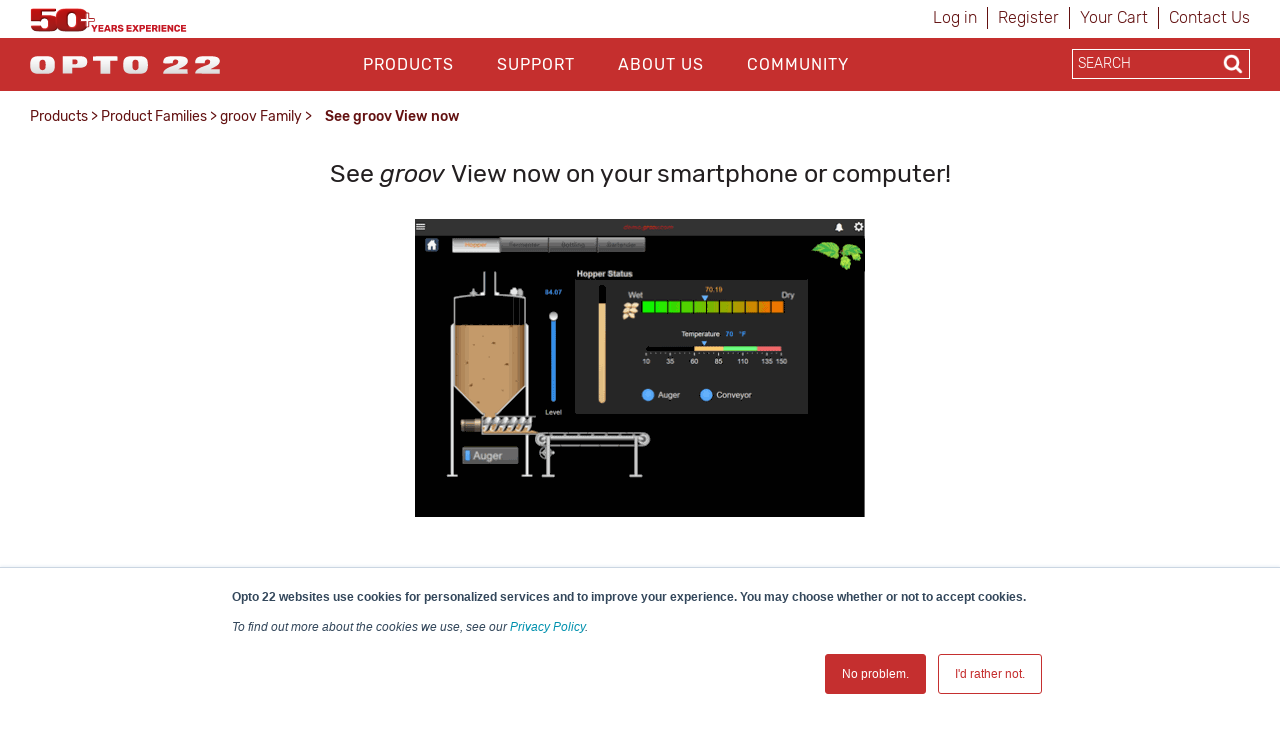

--- FILE ---
content_type: text/html; charset=utf-8
request_url: https://www.opto22.com/products/product-families/groov/see-groov-now
body_size: 15164
content:
<!DOCTYPE html>
<html  >
<head id="head"><title>
	Opto22 - See groov View now
</title><meta name="description" content="See groov View in your browser now, from your smartphone or computer. Download the groov View demo and build your own screens. No programming. No coding. Just drag, drop, save, and view." /> 
<meta charset="UTF-8" /> 
<meta http-equiv="X-UA-Compatible" content="IE=edge">
<meta name="viewport" content="width=device-width, initial-scale=1">

<!-- CSS -->
<link rel="stylesheet" href="/assets/css/opto.css?v1.0.5">

<!-- JS -->
<script src="//ajax.googleapis.com/ajax/libs/jquery/2.2.4/jquery.min.js"></script>

<!-- Global site tag (gtag.js) - Google Ads: 1068624068 -->
<script async src="https://www.googletagmanager.com/gtag/js?id=AW-1068624068"></script>
<script>
  window.dataLayer = window.dataLayer || [];
  function gtag(){dataLayer.push(arguments);}
  gtag('js', new Date());

  gtag('config', 'AW-1068624068');
  gtag('config', 'UA-96858-1');
</script>
<!-- start Right-click on Image Redirect -->
<script type="text/javascript">	
	let rightClickTargetClass;
	$(document).contextmenu(function(e) {
		if(typeof $(event.target).attr('hidecontextmenu') !== 'undefined' && $(event.target).attr('hidecontextmenu')  !== false){
			if(e.preventDefault != undefined){
				e.preventDefault();
			}
 			if(e.stopPropagation != undefined){
				e.stopPropagation();
			}
		}
	});
	$(document).mousedown(function(e) {
    		rightClickTargetClass = $(event.target).attr('class');
	});
	if (document.layers){
  		document.captureEvents(Event.MOUSEDOWN);
  		document.onmousedown=clickNS4;
	}
	else if (document.all&&!document.getElementById){
  		document.onmousedown=clickIE4;
	}
	else { 
  		document.onmousedown = function (e) {
  			if (e.button == 2){  
				if(rightClickTargetClass.includes("image-download-redirect")){
					location.href="/support/resources-tools/opto-22-logos";
				}  
			}
 		}
	}
</script>
<!-- end Right-click on Image Redirect -->
<style>

</style> 
<link href="/App_Themes/Default/Images/favicon.ico" type="image/x-icon" rel="shortcut icon"/>
<link href="/App_Themes/Default/Images/favicon.ico" type="image/x-icon" rel="icon"/>
<link href="/WebResource.axd?d=hcXDZhXiidgsQUtEo5iT352J-PrXLSt2pJ9r_5tQNfXfjlzHzVl7SftdUczN0GOzZpcT_kRibDn02t6Jphsf6gCpTaS8R33U2bihr3EhZHgYUwS_xftNE9BnWMPuUzRlo6JGeHA1bRzuIvEQhmDikFnbVUtoDd31Ptn3TocKY9M1&amp;t=638424950310099618" type="text/css" rel="stylesheet" /><link href="/CMSPages/GetResource.ashx?_webparts=677" type="text/css" rel="stylesheet"/>
</head>
<body class="LTR Chrome ENUS ContentBody" >
    
    <form method="post" action="/products/product-families/groov/see-groov-now" onsubmit="javascript:return WebForm_OnSubmit();" id="form">
<div class="aspNetHidden">
<input type="hidden" name="__CMSCsrfToken" id="__CMSCsrfToken" value="h9xPGA6uXRDUxjI7+Q35EAAmjuUvuc2nyayNcvT8V9XoocDvY9eo/9r0yPmmNJcoGOeUC+J430VkB3OS+guVFfwGhP61Igilu2QNKW5qxow=" />
<input type="hidden" name="__EVENTTARGET" id="__EVENTTARGET" value="" />
<input type="hidden" name="__EVENTARGUMENT" id="__EVENTARGUMENT" value="" />

</div>

<script type="text/javascript">
//<![CDATA[
var theForm = document.forms['form'];
if (!theForm) {
    theForm = document.form;
}
function __doPostBack(eventTarget, eventArgument) {
    if (!theForm.onsubmit || (theForm.onsubmit() != false)) {
        theForm.__EVENTTARGET.value = eventTarget;
        theForm.__EVENTARGUMENT.value = eventArgument;
        theForm.submit();
    }
}
//]]>
</script>


<script src="/WebResource.axd?d=pynGkmcFUV13He1Qd6_TZJgx_2MJlN5guERWIJMGj_8UYJP-2RPxwrfyjKTe-20h4d2NpIiK0znq6SOivHUeuQ2&amp;t=638901541900000000" type="text/javascript"></script>

<input type="hidden" name="lng" id="lng" value="en-US" />
<script type="text/javascript">
	//<![CDATA[

function PM_Postback(param) { if (window.top.HideScreenLockWarningAndSync) { window.top.HideScreenLockWarningAndSync(1080); } if(window.CMSContentManager) { CMSContentManager.allowSubmit = true; }; __doPostBack('m$am',param); }
function PM_Callback(param, callback, ctx) { if (window.top.HideScreenLockWarningAndSync) { window.top.HideScreenLockWarningAndSync(1080); }if (window.CMSContentManager) { CMSContentManager.storeContentChangedStatus(); };WebForm_DoCallback('m$am',param,callback,ctx,null,true); }
//]]>
</script>
<script src="/ScriptResource.axd?d=NJmAwtEo3Ipnlaxl6CMhvo4vPAcJKD2BibuYTEMm2DpVZVhZ-V06E4g2ATx3eSAIYSwKmUlCNn4gHQej5WkZDZAociZuJCsJahyDhnsTaz2gstgvDzqKG38yWqn4cfAI0XL8hRHQMN_ZdwmWYl2-zTUCMGVW8Uy47U0IMvf_1541&amp;t=5c0e0825" type="text/javascript"></script>
<script src="/ScriptResource.axd?d=dwY9oWetJoJoVpgL6Zq8OM6LCGfOB-bRNed4oXWUxuXXe8rOGkj4-i-J9Pn1Oy9SDFXTS1a6hd0fYGSJJNxz4rbX8qMtGKl2vYEUkreYiIhnn9He-vtWIiMRsmHN41Sbp4liHzePlFAAASHnv3nVDXvMVgR5FY9td0ioVR9Ov2U1&amp;t=5c0e0825" type="text/javascript"></script>
<script src="/ScriptResource.axd?d=eE6V8nDbUVn0gtG6hKNX_FH3BAJEZO_aCZlxYUg1Cy-ajoD8JrHzqSvwMeiW9AZ0WpVAB8SMXQBXan6TF5A8u-NbllpK6zZWWF8ELlA6FTzr2hRve6AxdjKK7Psifo6G0&amp;t=27679117" type="text/javascript"></script>
<script src="/ScriptResource.axd?d=mcAASOSteirJeuV-3by3UTY_Vo4W0GCrEQQJH50--v0BzQ5iSWWSIF5zlbK9VYhAdLRNi6lwsyjioUm5dciVUpv84xejJ4ZgumSqX3rJxqo1&amp;t=27679117" type="text/javascript"></script>
<script src="/ScriptResource.axd?d=jwf4VSQi7LeShc44FJ-gAeVuQyAmTj-acUNSmvMDGJLEDT3_KTUbMZueD6bqmjUbUfK9cWYHfFPbPjf_dK4s-vXt-bdMg4Iq7iQGYFrm0zX9lciQA3X0XO4J1TTpp_f60&amp;t=27679117" type="text/javascript"></script>
<script src="/ScriptResource.axd?d=HEFpVKbnoeQjkjHkFKu3MLr_F40jFQfCy1dSErQ42dOSWKCDscrWtTfMoAASi56SVX8OKJRzxcuamO8gTZM9STcqUGgCBffFPSuNVlO2wH1p9zb9JCb_TxBHxLR7rSto0&amp;t=27679117" type="text/javascript"></script>
<script src="/ScriptResource.axd?d=X6kQKInQS5YQqruiTh57iLKxz83bbXFVCekGYrsw_ux5KSoOOg37vBk7-l7XpjJkZeRt3kOAObUePV1Or6GRt8JSu6F7g_8RWrO-RWD5PMfOWOmXkAeOfwJhzF9bdztW0&amp;t=27679117" type="text/javascript"></script>
<script type="text/javascript">
	//<![CDATA[

var CMS = CMS || {};
CMS.Application = {
  "language": "en",
  "isRTL": "false",
  "imagesUrl": "/CMSPages/GetResource.ashx?image=%5bImages.zip%5d%2f",
  "isDebuggingEnabled": false,
  "isDialog": false,
  "applicationUrl": "/"
};

//]]>
</script>
<script type="text/javascript">
//<![CDATA[
function WebForm_OnSubmit() {
null;
return true;
}
//]]>
</script>

<div class="aspNetHidden">

	<input type="hidden" name="__VIEWSTATEGENERATOR" id="__VIEWSTATEGENERATOR" value="A5343185" />
	<input type="hidden" name="__SCROLLPOSITIONX" id="__SCROLLPOSITIONX" value="0" />
	<input type="hidden" name="__SCROLLPOSITIONY" id="__SCROLLPOSITIONY" value="0" />
</div>
    <script type="text/javascript">
//<![CDATA[
Sys.WebForms.PageRequestManager._initialize('manScript', 'form', ['tctxM',''], [], [], 90, '');
//]]>
</script>

    <div id="ctxM">

</div>
    
<header>
  <div class="container hidden-xs">
    <div class="row">
      <div class="col-xs-6">
        <div>
            <a style="z-index: 1;margin-top:8px;" title="Opto 22's 50th Anniversary, 1974-2024" href="https://www.opto22.com/about-us/history">
	<object style="z-index: -1; pointer-events: none;height: 24px;margin-top:8px;" data="/Opto22/media/opto22logos/50thAnniversary/Opto50plus_yearsexperience.svg" type="image/svg+xml">
	  <!-- <img style="max-height: 24px;width: auto;margin: -16px 0 -16px 0px;" src="/getmedia/d4e7cbdf-32ec-4b4d-af72-c0c1a7c84b42/Opto50plus_yearsexperience.svg.aspx" alt="More than fifty years of experience" /> -->
	</object>
</a>
        </div>
      </div>
      <div class="col-xs-6">
        <div class="sign-in-holder">
          <ul>
            
<li>

<a id="p_lt_ctl01_SignOutButton_btnSignOutLink" class="signoutLink" href="javascript:__doPostBack(&#39;p$lt$ctl01$SignOutButton$btnSignOutLink&#39;,&#39;&#39;)">Log in</a></li><li><a class="register" href="/Special-Pages/Logon.aspx" title="Register">Register</a></li><li><a class="cartLink" href="/Checkout/Shopping-Cart">
  Your Cart  
  <span class="shoppingCart__itemCount">
    
  </span>
</a></li><li><a class="register" href="/support/contact-us" title="Contact Opto 22">Contact Us</a></li>
          </ul>
        </div>
      </div>
    </div>
  </div>

  <div class="main-nav-holder">
    <div class="container">
      <div class="row">
        <div class="col-md-3 col-sm-3 col-xs-6 logo-holder">
          <a style="display: inline-block;position: relative;z-index: 1;margin-top: 3px;" href="/">
	<span style="display: inline-block;" class="image-download-redirect" hidecontextmenu>
		<object style="position: relative; z-index: -1; pointer-events: none;height: 48px;" data="/Opto22/media/Opto22/opto_22_logo_v2.svg" type="image/svg+xml">
		  <!-- <img style="max-height: 48px;width: auto;margin: -3px auto 0px;" src="/getmedia/af272c24-888a-4b80-b525-2370b4f93093/opto_22_logo_v2.aspx" /> -->
		</object>
      
	</span>
</a>

<!--<a style="display: inline-block;position: relative;z-index: 1;margin-top: 11px;" href="/">
	<span style="display: inline-block;" class="image-download-redirect" hidecontextmenu="">
		<object style="position: relative; z-index: -1; pointer-events: none;height: 32px;" data="/Opto22/media/optologos/50th_anniversary/opto50_wanniversary.svg" type="image/svg+xml">
		  <img style="max-height: 32px;width: auto;margin: -3px auto 0px;" src="/getmedia/a39eb1f8-8c09-4a10-b226-1c6d21a95746/opto50_wanniversary.aspx">
		</object>
      
	</span>
</a>-->
        </div>
        <button class="hamburger hamburger--squeeze hidden-lg hidden-md" type="button">
          <span class="hamburger-box">
            <span class="hamburger-inner"></span>
          </span>
        </button>
        <div class="col-md-7 col-sm-12 col-xs-12 main-nav">
          <div id="p_lt_ctl03_ssb1_pnlSearch" class="searchBox" onkeypress="javascript:return WebForm_FireDefaultButton(event, &#39;p_lt_ctl03_ssb1_btnSearch&#39;)">
	
    <label for="p_lt_ctl03_ssb1_txtWord" id="p_lt_ctl03_ssb1_lblSearch" class=" hidden-lg hidden-md" style="display:none;">Search for:</label>
    <input type="hidden" name="p$lt$ctl03$ssb1$txtWord_exWatermark_ClientState" id="p_lt_ctl03_ssb1_txtWord_exWatermark_ClientState" /><input name="p$lt$ctl03$ssb1$txtWord" type="text" maxlength="1000" id="p_lt_ctl03_ssb1_txtWord" class="mobile-search-holder form-control  hidden-lg hidden-md" AutoComplete="Off" />
    <input type="submit" name="p$lt$ctl03$ssb1$btnSearch" value="Search" id="p_lt_ctl03_ssb1_btnSearch" class="btn btn-success mobile-search-button hidden-lg hidden-md btn-default" />
    
    <div id="p_lt_ctl03_ssb1_pnlPredictiveResultsHolder" class="predictiveSearchHolder">

	</div>

</div>
<ul id="nav">


<li class="CMSListMenuLI menuItemActive"><a href="/products">Products</a>
  <input class="checkbox" id="checkbox-Products" type="checkbox">
  <label class="checkbox-toggle" for="checkbox-Products"></label>
  <ul id="cmlListMenu" class="CMSListMenuUL">
    

<li class="CMSListMenuLI">
  <a class="CMSListMenuLink" href="/Products/What-do-you-want-to-do">What do you want to do?</a>
</li>

<li class="CMSListMenuLI">
  <a class="CMSListMenuLink" href="/Products/groov-RIO">groov RIO</a>
</li>

<li class="CMSListMenuLI">
  <a class="CMSListMenuLink" href="/Products/groov-EPIC-System">groov EPIC System</a>
</li>

<li class="CMSListMenuLI">
  <a class="CMSListMenuLink" href="/Products/Case-Studies">Case Studies</a>
</li>

<li class="CMSListMenuLI">
  <a class="CMSListMenuLink" href="/Products/Product-Selector">Product Selector</a>
</li>

<li class="CMSListMenuLI">
  <a class="CMSListMenuLink" href="/Products/Product-Families">Product Families</a>
</li>

<li class="CMSListMenuLI">
  <a class="CMSListMenuLink" href="/support/resources-tools/demos/groov-epic-groov-rio-architecture">IIoT System Architecture</a>
</li>

<li class="CMSListMenuLI">
  <a class="CMSListMenuLink" href="/Products/MQTT-Resources">MQTT Resources</a>
</li>

<li class="CMSListMenuLI">
  <a class="CMSListMenuLink" href="/Products/Cybersecurity">Cybersecurity</a>
</li>

<li class="CMSListMenuLI">
  <a class="CMSListMenuLink" href="/Products/Power-and-Energy-Monitoring">Power and energy monitoring</a>
</li>

<li class="CMSListMenuLI">
  <a class="CMSListMenuLink" href="/Products/How-to-Buy">How to Buy</a>
</li>

<li class="CMSListMenuLI">
  <a class="CMSListMenuLink" href="/Products/Product-Comparisons-and-Compatibility">Product Comparisons and Compatibility</a>
</li>

<li class="CMSListMenuLI">
  <a class="CMSListMenuLink" href="/Products/System-Configurator">System Configurator</a>
</li>
  </ul>
</li>

<li class="CMSListMenuLI "><a href="/support">Support</a>
  <input class="checkbox" id="checkbox-Support" type="checkbox">
  <label class="checkbox-toggle" for="checkbox-Support"></label>
  <ul id="cmlListMenu" class="CMSListMenuUL">
    

<li class="CMSListMenuLI">
  <a class="CMSListMenuLink" href="/my-opto/Manage-groov">Manage groov</a>
</li>

<li class="CMSListMenuLI">
  <a class="CMSListMenuLink" href="/Support/Resources-Tools?rt=59">Documents</a>
</li>

<li class="CMSListMenuLI">
  <a class="CMSListMenuLink" href="/Support/Resources-Tools?rt=68">Downloads</a>
</li>

<li class="CMSListMenuLI">
  <a class="CMSListMenuLink" href="/Support/Videos">Videos</a>
</li>

<li class="CMSListMenuLI">
  <a class="CMSListMenuLink" href="/Support/Resources-Tools?rt=67">KnowledgeBase</a>
</li>

<li class="CMSListMenuLI">
  <a class="CMSListMenuLink" href="/Support/Training-Options">Training</a>
</li>

<li class="CMSListMenuLI">
  <a class="CMSListMenuLink" href="/Support/Troubleshooting">Troubleshooting</a>
</li>

<li class="CMSListMenuLI">
  <a class="CMSListMenuLink" href="/support/resources-tools/image-library-svg-editors">Image Library</a>
</li>

<li class="CMSListMenuLI">
  <a class="CMSListMenuLink" href="https://developer.opto22.com">Developers</a>
</li>

<li class="CMSListMenuLI">
  <a class="CMSListMenuLink" href="/Support/Talk-to-an-Engineer">Talk to an Engineer</a>
</li>

<li class="CMSListMenuLI">
  <a class="CMSListMenuLink" href="/Support/Contact-Us">Contact Us</a>
</li>

<li class="CMSListMenuLI">
  <a class="CMSListMenuLink" href="/Support/Warranties">Warranties</a>
</li>

<li class="CMSListMenuLI">
  <a class="CMSListMenuLink" href="/Support/Agency-Approvals">Agency Approvals/Compliance</a>
</li>

<li class="CMSListMenuLI">
  <a class="CMSListMenuLink" href="/Support/Privacy">Privacy Policy</a>
</li>
  </ul>
</li>

<li class="CMSListMenuLI "><a href="/about-us">About Us</a>
  <input class="checkbox" id="checkbox-About Us" type="checkbox">
  <label class="checkbox-toggle" for="checkbox-About Us"></label>
  <ul id="cmlListMenu" class="CMSListMenuUL">
    

<li class="CMSListMenuLI">
  <a class="CMSListMenuLink" href="/About-Us/History">History</a>
</li>

<li class="CMSListMenuLI">
  <a class="CMSListMenuLink" href="/About-Us/Directions">Location</a>
</li>

<li class="CMSListMenuLI">
  <a class="CMSListMenuLink" href="/About-Us/Corporate-Contacts">Corporate Contacts</a>
</li>

<li class="CMSListMenuLI">
  <a class="CMSListMenuLink" href="/About-Us/Opto-22-Product-Philosophy">Opto 22 Product Philosophy</a>
</li>

<li class="CMSListMenuLI">
  <a class="CMSListMenuLink" href="/About-Us/Customer-Quotes-Testimonials">Customer Quotes/Testimonials</a>
</li>

<li class="CMSListMenuLI">
  <a class="CMSListMenuLink" href="/About-Us/Virtual-Tour">Virtual Tour</a>
</li>

<li class="CMSListMenuLI">
  <a class="CMSListMenuLink" href="/About-Us/Pressroom">Pressroom</a>
</li>

<li class="CMSListMenuLI">
  <a class="CMSListMenuLink" href="/About-Us/Distributors">Distributors</a>
</li>

<li class="CMSListMenuLI">
  <a class="CMSListMenuLink" href="/About-Us/International">International</a>
</li>

<li class="CMSListMenuLI">
  <a class="CMSListMenuLink" href="/About-Us/Sustainability">Sustainability</a>
</li>

<li class="CMSListMenuLI">
  <a class="CMSListMenuLink" href="/About-Us/Careers">Careers</a>
</li>
  </ul>
</li>

<li class="CMSListMenuLI "><a href="/community">Community</a>
  <input class="checkbox" id="checkbox-Community" type="checkbox">
  <label class="checkbox-toggle" for="checkbox-Community"></label>
  <ul id="cmlListMenu" class="CMSListMenuUL">
    

<li class="CMSListMenuLI">
  <a class="CMSListMenuLink" href="/Community/Opto-Partners">OptoPartners</a>
</li>

<li class="CMSListMenuLI">
  <a class="CMSListMenuLink" href="/Community/Technology-Partners">Technology Partners</a>
</li>

<li class="CMSListMenuLI">
  <a class="CMSListMenuLink" href="https://blog.opto22.com/">Opto Blog</a>
</li>

<li class="CMSListMenuLI">
  <a class="CMSListMenuLink" href="//forums.opto22.com">Opto Forums</a>
</li>

<li class="CMSListMenuLI">
  <a class="CMSListMenuLink" href="/Community/Events">Events</a>
</li>
  </ul>
</li>
</ul>
          <div class="mobile-sign-in-holder hidden-lg hidden-md hidden-sm">
            <ul>
              
<li>

<a id="p_lt_ctl04_SignOutButton_btnSignOutLink" class="signoutLink" href="javascript:__doPostBack(&#39;p$lt$ctl04$SignOutButton$btnSignOutLink&#39;,&#39;&#39;)">Log in</a></li><li><a class="register" href="/Special-Pages/Logon.aspx" title="Register">Register</a></li><li><a class="cartLink" href="/Checkout/Shopping-Cart">
  Your Cart  
  <span class="shoppingCart__itemCount">
    
  </span>
</a></li><li><a class="register" href="/support/contact-us" title="Contact Opto 22">Contact Us</a></li>
              <!--<li><a href="javascript:__doPostBack('p$lt$ctl00$SignOutButton$btnSignOutLink','')">Sign In</a></li>
              <li><a href="/Special-Pages/Logon.aspx">Register</a></li>
              <li><a href="/Checkout/Shopping-Cart">Your Cart (0)</a></li>-->
            </ul>
          </div>
        </div>
        <div class="col-md-2 search-holder hidden-sm hidden-xs">
          <div class="search-inner-holder">
            <div id="p_lt_ctl05_ssb_pnlSearch" class="searchBox" onkeypress="javascript:return WebForm_FireDefaultButton(event, &#39;p_lt_ctl05_ssb_btnSearch&#39;)">
	
    <label for="p_lt_ctl05_ssb_txtWord" id="p_lt_ctl05_ssb_lblSearch" style="display:none;">Search for:</label>
    <input type="hidden" name="p$lt$ctl05$ssb$txtWord_exWatermark_ClientState" id="p_lt_ctl05_ssb_txtWord_exWatermark_ClientState" /><input name="p$lt$ctl05$ssb$txtWord" type="text" maxlength="1000" id="p_lt_ctl05_ssb_txtWord" class="form-control search-box predictive-search-box" AutoComplete="Off" />
    <input type="submit" name="p$lt$ctl05$ssb$btnSearch" value="Search" id="p_lt_ctl05_ssb_btnSearch" class="btn btn-success search-button btn-default" />
    
    <div id="p_lt_ctl05_ssb_pnlPredictiveResultsHolder" class="predictiveSearchHolder">

	</div>

</div>
<ul class="output" style="display:none;"></ul>
          </div>
        </div>
      </div>
    </div>
  </div>
</header>

<main class="container">
    <div class="row">    <section class="breadcrumb-holder">        <div class="container">            <div class="row"><div class="col-md-8"><a href="/products" class="CMSBreadCrumbsLink">Products</a> &gt; <a href="/products/product-families" class="CMSBreadCrumbsLink">Product Families</a> &gt; <a href="/products/product-families/groov" class="CMSBreadCrumbsLink">groov Family</a> &gt; <span  class="CMSBreadCrumbsCurrentItem">See groov View now</span>
</div><div class="col-md-4 share-button-holder"></div></div>	  </div>  </section></div>
    
<div style="margin-bottom:16px;"></div>
<section>
    <div class="row">
        <div class="col-sm-12">
            <div><div class="row  "><div class="col-sm-12"><h2 style="text-align: center;">See&nbsp;<em>groov</em>&nbsp;View now on your smartphone or computer!</h2>
<br />
<img alt="" class="img-responsive" src="/getmedia/9f67f049-dc73-494e-8e4a-120437f2fdb7/groov_demo_brewery_453x300.aspx?width=450&amp;height=298" style="width: 450px; height: 298px; vertical-align: top; margin: 10px auto;" /><br />
<br />
&nbsp;



</div></div><div style="clear: both;"></div></div><div><div class="row  "><div class="col-sm-6"><h2>From your smartphone:</h2>
&nbsp;

<p><img alt="" class="img-responsive" src="/getmedia/45e03b74-aac0-403c-9bc2-a4055de1b5fc/groov_demo_qr_150.aspx?width=149&amp;height=149" style="width: 149px; height: 149px; float: left; margin: 10px;" /><br />
Scan the QR code at left&nbsp;and see&nbsp;<em>groov</em>&nbsp;View in your browser now.<br />
Username:&nbsp;<strong>trial</strong><br />
Password:&nbsp;<strong>opto22</strong></p>

<p>Or use the <a href="/support/resources-tools/documents/2105-setting-up-groov-mobile-apps-technical-note"><em>groov </em>View mobile app</a> for Apple or Android</p>




</div><div class="col-sm-6"><h2>From your computer:&nbsp;</h2>

<p><br />
Click this link:&nbsp;<a href="http://op22.co/1kPB36K" target="_blank" title="Link to demo.groov.com"><em>groov</em>&nbsp;demo</a><br />
Or go to https://demo.groov.com<br />
Username:&nbsp;<strong>trial</strong><br />
Password:&nbsp;<strong>opto22</strong><br />
&nbsp;</p>

<h2>Now <a href="/support/resources-tools/downloads/groov-view-demo" title="groov View Demo download">download&nbsp;the <em>groov</em>&nbsp;View demo</a>&nbsp;and see how to build your own <em>groov</em> operator interface</h2>

<p>&nbsp;&nbsp;</p>




</div></div><div style="clear: both;"></div></div><div><div class="row  "><div class="col-sm-12"><div style="text-align: center;"><em>groov</em>&nbsp;View works with today&rsquo;s web browsers, including&nbsp;<a href="http://windows.microsoft.com/en-us/internet-explorer/ie-10-worldwide-languages" target="_blank" title="Get Internet Explorer 10">Internet Explorer 10+</a>,&nbsp;<a href="https://www.google.com/intl/en/chrome/browser/" target="_blank" title="Get Google Chrome">Google Chrome</a>,&nbsp;<a href="http://www.mozilla.org/en-US/firefox/new/#download-fx" target="_blank" title="Get Firefox">Mozilla Firefox</a>,&nbsp;<a href="https://support.apple.com/en-us/HT204416" target="_blank">Apple&rsquo;s Safari</a>,&nbsp;<a href="http://www.opera.com/" target="_blank">Opera</a>, and most&nbsp;other HTML5-compliant browsers.<br />
Note that Internet Explorer 9 or earlier is&nbsp;not compliant&nbsp;with current web standards and therefore will not work properly.<br />
&nbsp;</div>

<h2 style="text-align: center;">Like what you see?</h2>

<p style="text-align: center;">Then get your <a href="https://info.opto22.com/try-groov-for-free" target="_blank">free trial</a> of&nbsp;<em>groov</em>&nbsp;View now, and start building your own screens!<br />
No programming. No coding. Just drag, drop, save, and view.</p>




</div></div><div style="clear: both;"></div></div>
        </div>
    </div>
</section>

</main>
  
<footer>
    <div class="container">
        <div class="row">
            <div class="col-sm-2 col-sm-offset-1 footer-nav">
    <ul>
        <li><a  href="/products">Products</a>
          
          <input class="checkbox" id="checkbox-products" type="checkbox">
  <label class="checkbox-toggle" for="checkbox-products"></label>
    <ul>
<li>
    <a href="/products/what-do-you-want-to-do">
        What do you want to do?
    </a>
</li><li>
    <a href="/products/groov-rio">
        groov RIO
    </a>
</li><li>
    <a href="/products/groov-epic-system">
        groov EPIC System
    </a>
</li><li>
    <a href="/products/case-studies">
        Case Studies
    </a>
</li><li>
    <a href="/products/product-selector">
        Product Selector
    </a>
</li><li>
    <a href="/products/product-families">
        Product Families
    </a>
</li><li>
    <a href="/products/iiot-system-architecture">
        IIoT System Architecture
    </a>
</li><li>
    <a href="/products/mqtt-resources">
        MQTT Resources
    </a>
</li><li>
    <a href="/products/cybersecurity">
        Cybersecurity
    </a>
</li><li>
    <a href="/products/power-and-energy-monitoring">
        Power and energy monitoring
    </a>
</li><li>
    <a href="/products/how-to-buy">
        How to Buy
    </a>
</li><li>
    <a href="/products/product-comparisons-and-compatibility">
        Product Comparisons and Compatibility
    </a>
</li><li>
    <a href="/products/system-configurator">
        System Configurator
    </a>
</li>
            </ul>
        </li>
    </ul>
</div><div class="col-sm-2 footer-nav">
    <ul>
        <li><a href="/support">Support</a>
          <input class="checkbox" id="checkbox-support" type="checkbox">
          <label class="checkbox-toggle" for="checkbox-support"></label>
            <ul>
<li>
    <a href="/support/contact-us">
        Contact Us
    </a>
</li><li>
    <a href="/support/privacy">
        Privacy Policy
    </a>
</li><li>
    <a href="/support/agency-approvals">
        Agency Approvals/Compliance
    </a>
</li><li>
    <a href="/support/warranties">
        Warranties
    </a>
</li><li>
    <a href="/support/troubleshooting">
        Troubleshooting
    </a>
</li><li>
    <a href="/support/documents-redirect">
        Documents
    </a>
</li><li>
    <a href="/support/downloads-redirect">
        Downloads
    </a>
</li><li>
    <a href="/support/optoknowledgebase-redirect">
        KnowledgeBase
    </a>
</li><li>
    <a href="/support/training-options">
        Training
    </a>
</li><li>
    <a href="/support/manage-groov">
        Manage groov
    </a>
</li><li>
    <a href="/support/videos">
        Videos
    </a>
</li><li>
    <a href="/support/developers-redirect">
        Developers
    </a>
</li><li>
    <a href="/support/image-library">
        Image Library
    </a>
</li><li>
    <a href="/support/talk-to-an-engineer">
        Talk to an Engineer
    </a>
</li>
</ul>
                        </li>
                    </ul>
                </div><div class="col-sm-2 footer-nav">
                    <ul>
                        <li><a href="/about-us">About Us</a>
                            <input class="checkbox" id="checkbox-about" type="checkbox">
  <label class="checkbox-toggle" for="checkbox-about"></label>
    <ul>
<li>
    <a href="/about-us/pressroom">
        Pressroom
    </a>
</li><li>
    <a href="/about-us/careers">
        Careers
    </a>
</li><li>
    <a href="/about-us/history">
        History
    </a>
</li><li>
    <a href="/about-us/corporate-contacts">
        Corporate Contacts
    </a>
</li><li>
    <a href="/about-us/sustainability">
        Sustainability
    </a>
</li><li>
    <a href="/about-us/international">
        International
    </a>
</li><li>
    <a href="/about-us/directions">
        Location
    </a>
</li><li>
    <a href="/about-us/opto-22-product-philosophy">
        Opto 22 Product Philosophy
    </a>
</li><li>
    <a href="/about-us/virtual-tour">
        Virtual Tour
    </a>
</li><li>
    <a href="/about-us/customer-quotes-testimonials">
        Customer Quotes/Testimonials
    </a>
</li><li>
    <a href="/about-us/distributors">
        Distributors
    </a>
</li>
</ul>
                        </li>
                    </ul>
                </div><div class="col-sm-2 footer-nav">
                    <ul>
                        <li><a href="/community">Community</a>
                            <input class="checkbox" id="checkbox-community" type="checkbox">
  <label class="checkbox-toggle" for="checkbox-community"></label>
    <ul>
<li>
    <a href="/community/opto-blog">
        Opto Blog
    </a>
</li><li>
    <a href="/community/opto-forums">
        Opto Forums
    </a>
</li><li>
    <a href="/community/events">
        Events
    </a>
</li><li>
    <a href="/community/technology-partners">
        Technology Partners
    </a>
</li><li>
    <a href="/community/opto-partners">
        OptoPartners
    </a>
</li>
</ul>
                        </li>
                    </ul>
                </div>
        </div>
        <div class="row lower-footer">
            <div class="col-md-4" style="text-align:center"><p>&copy; 2026 Opto 22 <a class="text-light-red" style="text-decoration:none !important;" href="/special-pages/terms-conditions">Terms and Conditions</a> | <a class="text-light-red" style="text-decoration:none !important;" href="/special-pages/privacy" >Privacy</a></p></div><div class="col-md-6" style="text-align:center"><p><span class="rubik-medium"><strong>(800) 321 OPTO (6786)</strong> </span>| 43044 Business Park Drive, Temecula CA 92590 USA</p></div><div class="col-md-2 social-holder" style="text-align:center;"><a href="https://www.linkedin.com/company/opto-22" target="_blank"><i class="fa fa-linkedin" aria-hidden="true"></i></a><a href="http://www.youtube.com/optovideo" target="_blank"><i class="fa fa-youtube" aria-hidden="true"></i></a><a href="http://www.facebook.com/opto22" target="_blank"><i class="fa fa-facebook" aria-hidden="true"></i></a><a href="http://twitter.com/opto22" target="_blank"><span style="margin-left:8px!important;font-size:20px!important;">𝕏</span></a><a href="https://www.instagram.com/opto_22/" target="_blank"><i class="fa fa-instagram" aria-hidden="true"></i></a></div>
        </div>
    </div>              
</footer>
<script src="/assets/js/custom.js?v1.0.3" type="text/javascript"></script>
<script type="text/javascript">
 // $(document).ready(function() {
   // $('.search-button').attr('formnovalidate', '');
  //});
</script>
<!-- Start of HubSpot Embed Code -->
<script type="text/javascript" id="hs-script-loader" async defer src="//js.hs-scripts.com/439485.js"></script>
<!-- End of HubSpot Embed Code -->
<!-- Go to www.addthis.com/dashboard to customize your tools --> 
    
    

<script type="text/javascript">
//<![CDATA[

var callBackFrameUrl='/WebResource.axd?d=beToSAE3vdsL1QUQUxjWdSjvYrlhHy5Zrkam9zhGtxqXncQy0y3znNss0SkoQLZgwKuyuEFQs2kaxSGR2ZXdBw2&t=638901541900000000';
WebForm_InitCallback();
theForm.oldSubmit = theForm.submit;
theForm.submit = WebForm_SaveScrollPositionSubmit;

theForm.oldOnSubmit = theForm.onsubmit;
theForm.onsubmit = WebForm_SaveScrollPositionOnSubmit;
Sys.Application.add_init(function() {
    $create(Sys.Extended.UI.TextBoxWatermarkBehavior, {"ClientStateFieldID":"p_lt_ctl03_ssb1_txtWord_exWatermark_ClientState","id":"p_lt_ctl03_ssb1_txtWord_exWatermark","watermarkCssClass":"mobile-search-holder form-control  hidden-lg hidden-md searchbox-watermark","watermarkText":"SEARCH"}, null, null, $get("p_lt_ctl03_ssb1_txtWord"));
});
Sys.Application.add_init(function() {
    $create(Sys.Extended.UI.TextBoxWatermarkBehavior, {"ClientStateFieldID":"p_lt_ctl05_ssb_txtWord_exWatermark_ClientState","id":"p_lt_ctl05_ssb_txtWord_exWatermark","watermarkCssClass":"form-control search-box predictive-search-box searchbox-watermark","watermarkText":"SEARCH"}, null, null, $get("p_lt_ctl05_ssb_txtWord"));
});
//]]>
</script>
  <input type="hidden" name="__VIEWSTATE" id="__VIEWSTATE" value="eoyD8BxoRvgdYQ8rygIf48/[base64]/PjMTrtVi8haNmggxMRoBKWDTMzlJ3H7siMcHSfldRlMVwZEJNZvpGfEDwLOfL7PqqoXIsbQ8ULSr4hj/IpEyjydIdhhyASAvPLKZXv+V0LJXnWMsIUXgU6TGs3RGhd07cDD30WRkN6n11VwnKpQcgPhmpYAlV0sAY/WEK51SgylgDqkSEUpckO0vF1qqrN8FkrGHJJktprEk3Su8QOP9ytCpgz+f6jfnzis1FKBrTK+1WGEaRTjhzDRVkiFcFN615JDrGvztK+2rAZQq4/Q14fvo8a1wFEwHphhP9XqMsItLHGwWtVzTqo4hhXmFYU+9U/Mv1QY//NCUS+34rhVMP10GqVL4JBxQs5JZO4QXt6mA3xMX5B/I0GYsDOGPJBOmnyxeWfssCXTwW0FymUGTX0w4mXQtSQDmAlu96E7T/YX36vKoVIhrNCko1ezhiDMU9DwB631GYMJHhWfrvTwZrRc6ySYSx4TFlf8RSGC+/LdH/FVPa65leh8XZzNb1wco4rYwQNp8Us4EQVqj/RKFQk3WAzTvmUj8udncP0mv+3u+fhMO2j7zO8IUpL/yrdLb6LJ0X6jVWs0+3XGVS3yK4gCZxuG6Oy0kVrmTeOPvba7zwM2yVC0IJmKHqAq7feLQS3uVZNQJAtmQ8NZ8/q4e6LtLQ2JRwuvV3xntG7K2OYE0Sop8WF/XMlr1kMtJaXnpBxZqUrHYGCvrCjLpo2KfOiGW01rFv+pfzLXBYmRYUgK1e2Lp03isWutX/W/BsfEw6Z0KmtvBVNN5NbCODrMi2pn8MZxoauQTbUOGCQfOvlFQGHhzhB/qbqjD4qjSdPsXoSWjpeGM9/6aSzPL+b5EML0yzq/2c8Z/VQe787ebCtzg06jBhYddAi63mB7XanG0Guutt272OM+4ZJAeTPqIsA4R4pmk+FHK1RrvIpns8qdN6lDIr2N7oLKETucQ+2gsgcNbc58y939Xznn61sVMUjYlbstOi5cjG/trBGA0TuJzzQdhrgbj7yC7ExTnQj2qnQzL8rG2C0krbZpV6vGtr+ppx2CIy5/idiYRs9nAbCaEMI8OAx6BIFQvVlotG1uocyNAAzY7eeGxzgLrfcBBowaU9SMK5VGFSh7QC3ALJ+R0DEyCYsS8WwyTEE3Dbh7T41fjtQNpw1M4lNh/S8PQAkawqQMK/r3VrbGd4AXM3BR3RzMmk9h0tpEU136srN93YGAdwb92PCwYE99WgFlQN8uFn4Ae//lMEYAyDObdoeHf7d9+YdG+aeG1EZ5ms/elp7meBsa1KjZXRvFCTRAR0dT2tmCtL8LwdHkX8cuqqW/B8JdJwz4ucnBaTN4q7d+rKDiITE+eil9kfm/m/QBfuuOyTXss9Q40W7N+gb4MaILyrMu4t1yHL9Ywvj3/Cu3QwOIC+Wxen43APskCuUXkW7XaW6+x3Sf51A6+44rE8zSHxCJSTOCltUSRa2rb5N2bAdws051t1Zn5sW+g1jMZTFkHUfJNcJHq+eFOpR4HOLieLf+VdC1Gj2OPhR8tWMaJvyVWvYDZi6ROWyoJNUu/1POxwvWpJ7Z//G1jw7mLR8zMdZTHFD5ljF25txqdI977IeF/Lo5pHdcunzGC8+PhxMgpwnyR+bGdoWoYlA0O2cjEy24EU0naWKKjyi1ulKRQy8U3nvoIW/uDI4A7aTfK9NlrcXNllwcj7BtSIrgdihymXJ2JPvbzUuRHemGAwoVYLQLuNhK0O9BSFgcFEKU0vM0S9GHh7nHgSHqCVS2Zl0mn4rg76f1ppi7TnnS9/VJkdnD8Sjfal2ZL8sihPCf8UtaAraHh7nzRhJBbWka03mT7oxyjZ5OLtOWv4W8wKrcDGaLRaDjHPU5uWDUc1CdiAYpIXT9K5dqE+BhJE7vtEA/2xstNDQbFA4kU0KjH4LOlwM0DhmjKilDTjyjN4gMU3/ioXSI3Mn87xg2okX8E5+gUErjI9ZztIPKBPlqScElgV358No8SnyV74056Djf5ZxLJfJNTwYWisMEW4ezia15K/SmFb/OGvvveDAXgmBDAcL5bIczPAjlqJ3lmhd67etVpdD942CUnEtGk6Y0EmdxZI7kOhpUHzNMggcDh8eWoQ0nTTnLqAB+ZMIOvnPTb9Omh0b+Hhvq47K/uB558bDDz9Z8/9aqCah2K9r2fFlhY6aO0bVhYvpPEc2q9WveDw3Sbwza6P/95xjqPgdAKQs6sVJIGhjqsJ1w5+kPyUFsdiIXkQyVj0smwZCxccrHwhEgONcr5DG3eTwhiv5OGJjW9dm6X0VOONMyz3iR5IcMmcqPYcUoqduICWsN4Gqd7O/TCR4EvIBPF64yWUEv8PvvbqT7KFcYw5DsRjLoUxK4fJFMjjhuc4B/DWhEvbWl3BigGoBc8dAD/[base64]/B2dhVQq2wPcMh9MDQprbR2ZvtRDSiU4prGDddfJiCXXPEllwMYxw5fVldXeEV2e4wd1xXm4pY1czIP7zNpGBUTOQVzu/Xxfti6QOsomeP7WU90DTOk78lUJyIUWP/fqZDJcPegliQb7GByPKpxhh7GBpi+P2iDzGbNRXjrUHabSkwYgbFf1xbSHZVvb262/qv8kDVnpPdHmZYiVT7RczAKw39Lb27OPBBjVOPaXSyI8tUZdmM5lnAULF0homT55b6pHtWQ/Vwx2+bOrcf28YrSGulU9680CqY8i47cl+ifPR3JjYK48rVQZAqMOqmYytoJa+Raunt4gD4X2oMiPYESQ3XNa1u2iWrc672M2ngrwgSu3KJsjAwXs+0Vu9ImN9+t23jrUcGCfs19CJGVehQYgmxzbcW03Caf2H/[base64]/OU0QG+onJKA5mGQ7MRPYyPfnJEtW2/SMfl0PIy3etUOaMuoF6ePNLvOtRSsoh7bTNVGarn1F43rBwJ4SI8vwbmczMZPfAszEkI3a3UQtGkw1soUY5PaO3xeVM3wedpHRJ3NwVOyyVVZYrjIQZtZr2TlmhQmh0nBnrdYaE6rqxYf4kaRNLH+rGh0NaYqchHuBlxWc1Z8ZE/gyVQ3XuxSnmP3vZX9YWLhtBLijzWPa+Gj/QxP7tGNrfgroi2BNfeaVAMTCkqMVBW3x31kdwdrgSnerMG0znLtkyUh0NChAn3W4qcFa9fFRc93uuQLbeD1WZMivMhKxIWPGRjucuFncG776cOTHj4lY3VZ7A8JDZaH3N1QCwoEHpOl90Mg88NUtRT+EfH4QkjGX/mz8ZPig+1zW8xHCqPI/2DUofAeEuhA1KIO8u3QkX3lAZF1S8rrrZLblyrLjc/rMgcTcG+4nIGxnV6k8ymmS6+92Yao/j/DAQlNNQOF5cFi8HCJi9Iw6T4hVGL8mvvemjlZxq6D0f69AQGlm9MlarHEre3nKbLqnZTnokCWdUDh7uNPRsf7HfthK9G8Zc/wntW8qPkvwKv80/cfzNHMzuf27h/fVOZAFSoQhRi4d+JoRg+lOM3OIYZSfsfEiUCyw0O12bKOvYzwZmTs0hOXoRE0vCETL5N+SAk6QLtbl1XH8ObaM9Pu/d7TrrkrPnVvAqzcRcVH0ut6vOLlgbOWU4bjVZzsi0idXL3edSQDLiHFDgny2TVIW/mPT8XuwTVowM5FUlsYeu95igFXQyCkEIhNiZbMPBGhpQIKGfi4cgIYEGcdZjUjtYyDsd/y1jbSzJmC8M+pyGdH6wz7kDQ/G0Hr6FobUJ9jAyOqba2Kq7s6lR2eZwHxVdVJmEudaEu7hhN7RL5t95hwucOLkArEDvpS6/JW59MHF34NLXrcUFNOuUUgA5eTDA7IdRtx1zxR+SNJqIgjisTpTzeldnVkrDH8VRZ0L1tMiPXybcv34CJagS0ZF4S8fkNLbJ5Zo3fmuOpJbAAwz+SfxH9S5uYyCl6UoszKUheYibDT0jyAzDbTb7KGHGIaemOfe38nggoHhEf7Lfh53G/XWcjZquoON+1TRsEIl0IJEhR8YGdSjO7G9oxhQQPhTuqKfYFiMITrBWUIqQnAKhc4s20O8a8IWvBqqI827fPDm6/X8pmF7N7uZD+ZMtJ4W7xWrHz36LmWWJWkm5WalyIKqdVImAQQR0y+iLNJivSgh4IImicpPZnYyu0QH8KJbdoVcqLk3x/8XEPRX6Ll9fq1x7gUDbSVJA37adsBSzGxsIr77a4d2oGu7FgLtudvEPNqAgq9XOqLCmpSJ6iXUlQyR2zcIDhuFq0RSCx4Up8xEhpsQoJN73FvkcKgJeaVBctJqXmVt8Xb/o4Tb4A++ZT9HXTJzraJWMI0nIsy/CtU9dqkuD8WVMLBoZKrMxe/dZ8KZzkxuBCO7NuhMyAQOo87c3OpQsWts6EE80LmlBObjZgjxh2Yq/qaWYV98HK1vrEkLQeUIH3yvQcyIlupxjlXXa8YZwK/3W6AFndErRu1+YesE3zf7GKA5tYrbnVKlpkZWkNsXcFzKJJKuZdK9/q5G9a/s0TJ+1rsjFWGILck73oG335GYXyzH2MqQoBMPpxx7B7NtFrBjnN0FfNej/1PZzDcMkAOw9PP1HIsP8IzyoQH4p2/ZE1foYo4MYuWtlLX4KwTsUlTgXrDPffPVTQZ+AdofG7qAXXJRNtMgPz8k68UHV/K2l815XbnQ50kRII6pHRP88syBOCOJ0bCcayMMqzqdidf1gN6O5LOqM6H4pAt5JtVX1m4bkjsjdt4hXCaX1aNazLB6mmACkC9rPYwzAaHqMRSQF93+z/4S4KhN+P/x5tC0UQpgxKClC1Pf+VE0Hdh0GkzBEv1rKZ0LhgaaeqtZf+EeeBghYH8eyXRZ3SP3lQDZa7HohqFqwcnmowi9PHzGR3jeZM+CRhBi1KAsoMMBVtDa2AChG/LPTIHuiugYkD7u2hHWl4DEZP6kPBQwmJkAoBF2aeWJprSBAGae7wrkwpgoACddSiZfiCqRB9grpy6Dlc8QO6EECOkmltJCpHDjWYVKyhbhYu/mWjLcj0eMePPi59hngwXkyu4NBpgZIYOFsr6FOwbVNUplOGoDL6K8Q+WHfG9ZiNPnCttOj9v82/paEujh/w8SmbDKzBw3C+nISob+DllqyU8ArUR/oqipyGVkypi98LWJF57K+6OKaYJveBjN1mNcDRvLahqdaecAUrqOP3a3deS8y9P0jChh+xBawXjnxcvA+jIUscMF87gx4fPNzzUffbxrKXv4tsp4fPoPEh/lko3u4j8YqkHKMmKA883zfZGo/CRXw2nMVlAlNEzCZ3QipgME0MbLDAOBrNwFrYrBfBc89T+IJ6pDEuZsEw2LZzcyapiHb/fS3O9qOHhHtoDwoIdSVEqq4I01S1NCgcICERVq3GY09pZuw7PUasZNEa9ukN+9WljB3iAOdKxeqMumWWjYGEkOF/1Oy2FnljhY7jD+4xLcnxlqjYOUqnKXXDwem2/SEAkKA5d3FksTOqEzrlSRRTzZM6+cyvTqLJcZ3u/wYrBdoh8oQKnVVS8AIPquLzoJpZdL4dLOL1m1MJJdtsN3PavrHIonvN0w7Efbp1DNjkg8gOTOyI/cg40bTTYfsVVv3dRNrAuwnIDA6BhH3y1OzxD+fUc7MdNaFZ9LfgLR0MPF3NgXtfL76X+/Ml+BYC4R7EoEDM7/i3U6FlbdYUEwwPnsrwtqSsfxW5VM+OtnSN10dRRD1v2HRby+fdIeYKLS7R++9Zh5rERztygG088ouWkRHVkFyr4eNxRP1uPcUy9szYrx+p6WZFSLt50PVRcGX7lW96RTLBVOjhxizfszccj8uEgJqtCmev4bCrqy0xggIKcbFk7BwqA/eIvW6Xn0AO3ClY8HV8KDzZcrRcsWxmKpneOnV5KDSliUZaG8otfpg2ojQWB0JLrYsCFm0NSiAVxAHHWgYWZI5XlNI7Ivw4WZaJALWSOv+MsVJzajnTBZBWP9UMX2nGpj/ugG+/G0Q3GMPwX9t0T+LKE3p5QIDH4AAvQR9wBnqEMEbwmRPIGaeTDEXgsNi/bHbfqFLaCiblm4xM6EVGcfAQ0JKF81bgO0eqrWdh+HXZxvruzi/gu7jrNkY9X6k7KlbrO2c5q5awaBWdA8LytJLlK//17qLC6/java6mpet5/kaecN9Rf9whUI4mdpUATo1rbs2Z6Mauxy6tsdSzDuqyTobEEfjvSG4wYO6T+j70tOe0Thz0j1hodcTGq46wIO3h6kVgBPJD0cVdC6RpvLAp1QVlpbfQg7Jn6jxzBIb7EC7S/7Bdaa4d7gWDfQlVH/CMMsls9TXLAPifnN32kD+VYCpeG/TkWYca3iBjWRjSVO1s7+2GUgD6eO3hrTC5ibECd/xjE5epWZ2a4WZSXnUcyaBp6pMI5d+FYR3MJBxSzqwzemu0nFmKcYhvy60YFAcnRJ5h6HSS0H5/fcxSMsH9zOiq8gi+EfhPW8+YfYyITPhijKRT9qU6cJxf84J6RvJxH8oVZU0PDYbaKotYXi9n2vdQllJX97uJMBsUDQ4Q1uBBNOnKsSu6g4IdIemweh+1hQRvyA9+7cRpKZj2wTE3oWnkGD051/FX/Lr6KJmCDT3qPyq62+gd5htcwSxeEL7P4uTsZ6iOfFsrCdUTaoM43LWO8k89kLk79xmpL0/9X+b1UzEaak904kzp6HsRLXfq1L43GRs0q4UfoxVlDdj9N3SILE/P5AglIoKnDm5gQi53kqBLmgVdfcTM8YZJk+e3qZi6nBlf7T3VR0IkJRK0EIC/ddMHWlzyM8hQfCoXqjBHrzJ7PYltzduL1LwlHX0dfu/GHupXRDYt7u3d0lDvG9mNM6Up/ZZhzIGPK/[base64]/KA1Hilckn2f76r3x9L9KIgwSjScFDEebpTtWT9dNg5mHzxzu4anyXkzea2w3fzHT3DEf/VvpafYT0E8OqOkA1OknIWp+OBWDsHoW8FFQwPnwbblh+8lNTYkTHuqnZe0DkRyyO+E4oITJ0NKu8mNczsFhAHiIxVwRmfXUMCcmNG2bxli1Clz7wHHO+3ZkEEvFFOLsGoUfAIV3JYWFnIq4TAviK0e/7LjIJmvSyv7YIRDFD7iph6alOb/QEf0mLQAxDr5m/BC4ka6IjwKNWX2SShLJ2LerRs3+KrkCOZPyTEnKE/k/5LOZUXLLKlyW9Ko/wmkfRCkAX63q8QFR6+IylVb6Pop7XlxRjwsw1WMgOtnEm5/ghBsqNX/AsfyzLQyVtNwXL/HL5JS9o7pppqpD31A73lQP8mT9eTBlET+ffBnNWycQmFJiXnHF982KblbRVNsxeNBcD0JZonsYNmsQED0bCskUL5mS8VgupeRgRUbH/r+3tmbUapQwG/jL0PGKMWxiM+oUZwH80dodh//vMChEn0h8MmbvYL1It6dxHhB2SbTaCMl/3lpevsXIWMJjkgtM7xg3xv+zyR/Mh9peOuiOIUmRJiD+FSQ+q56t9IOBcxK8Wds2Mst6T+pylzPp8SpbJJVVVLFukGWlYnqT791g8i0fCicamLQpnoboQfRmd57eSXXEaVPhGeKH8Ix6X6zOFE8YmCuoEgOQSk5yhomvZ0fkxY7Uime/K2WULzFrj0T2alotpd/FH2BsmUb8RGZZrZfbDZmuQNw1Z3TA5UtslXJw8WVHhaUePNClViuZrq63YdWogQQlLWqiqARCM1ZC3a9cK9ZtpuEtvd1j5R3WA7AKE2lc0EcqI2hezBMn+A2EdTLnz+B7Zne2xU693jIp26fSAZIAcg/mNQPSSluPIdrEMHLJ/+blrg5cWOoNTbWC2uf19Bm8jXckztyZGFGqiWJUewz0a71aBJyBmQpFEpXfihboStb9rGj/N5228S7bUixh4SAfAYQNZhjAU5RanllTg+XTtJx8NR6DNraroAogUdV1gy/jebqbR/9T6SDGk1lkTCi9romvh+K8yVwZ3F7gG0Q==" />
  <script type="text/javascript">
      //<![CDATA[
      if (window.WebForm_InitCallback) {
        __theFormPostData = '';
        __theFormPostCollection = new Array();
        window.WebForm_InitCallback();
      }
      //]]>
    </script>
  </form>
</body>
</html>
